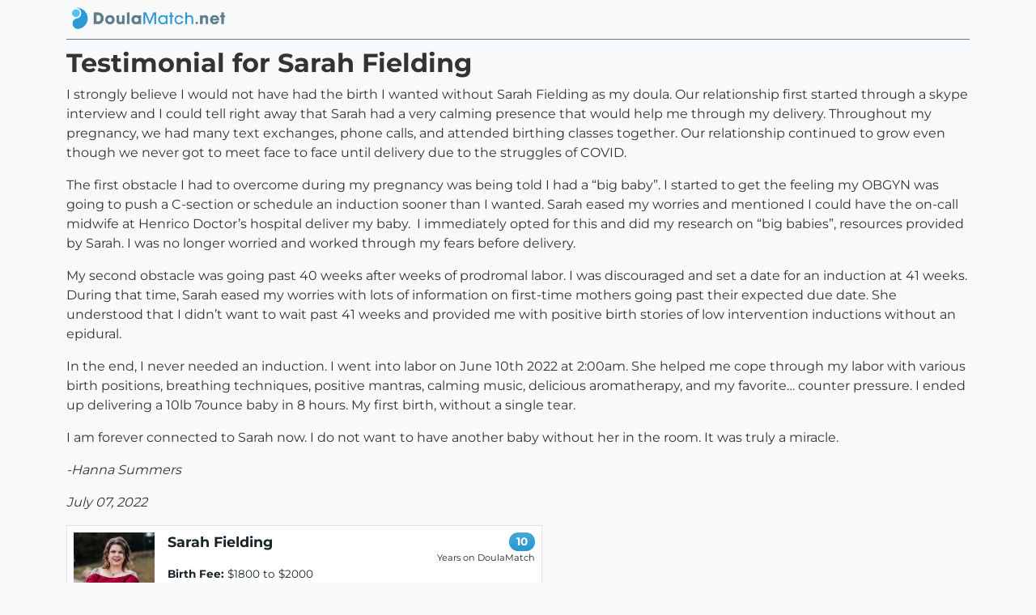

--- FILE ---
content_type: text/html; charset=utf-8
request_url: https://doulamatch.net/testimonial/detail/77537
body_size: 2231
content:
<!DOCTYPE html><html lang=en><head id=Head1 runat=server><meta charset=utf-8><meta property=og:site_name content=DoulaMatch><meta name=viewport content="width=device-width, initial-scale=1"><link rel=stylesheet href="/dist/styles.css?v=3"><meta name=author content=DoulaMatch.net><link rel=apple-touch-icon sizes=180x180 href=/apple-touch-icon.png><link rel=icon type=image/png sizes=32x32 href=/favicon-32x32.png><link rel=icon type=image/png sizes=16x16 href=/favicon-16x16.png><link rel=manifest href=/site.webmanifest><link rel=mask-icon href=/safari-pinned-tab.svg color=#5bbad5><meta name=msapplication-TileColor content=#da532c><meta name=theme-color content=#ffffff><script src=/static/js/modernizr-custom.js></script><title>Testimonial for Sarah Fielding from Hanna Summers</title><meta name=description content="A testimonial from Hanna Summers for doula services provided by Sarah Fielding"><meta property=og:title content="A testimonial from Hanna Summers for doula services provided by Sarah Fielding"><meta property=og:description content="I strongly believe I would not have had the birth I wanted without Sarah Fielding as my doula. Our relationship first started through a skype interview and I could tell right away that Sarah had a ver..."><meta property=og:image content="https://doulamatch.net/doulafiles/13710/13710_thumb.jpg?v=4"><meta property=og:image:width content=100px><meta property=og:image:height content=100px><meta property=og:url content=https://doulamatch.net/testimonial/detail/77537><meta property=og:type content=article><meta property=og:article:published_time content=2022-07-07><meta property=og:article:author content="Hanna Summers"><link rel=canonical href=https://doulamatch.net/testimonial/detail/77537><body class=bg-light><div class=container-lg><nav class="navbar navbar-light bg-light ms-0" style=padding-top:0;padding-bottom:0> <a class=navbar-brand href="/" target=_top> <picture> <img src=/static/img/logo_wide_trans.png class=nav-logo width=100% height=auto alt="DoulaMatch.net: find your perfect doula now"> </picture> </a> </nav><div class="row nav-border"><div class=col></div></div></div><div class=container-lg><div class=row><div class=col-12><h2>Testimonial for Sarah Fielding</h2><p>I strongly believe I would not have had the birth I wanted without Sarah Fielding as my doula. Our relationship first started through a skype interview and I could tell right away that Sarah had a very calming presence that would help me through my delivery. Throughout my pregnancy, we had many text exchanges, phone calls, and attended birthing classes together. Our relationship continued to grow even though we never got to meet face to face until delivery due to the struggles of COVID.<p>The first obstacle I had to overcome during my pregnancy was being told I had a &ldquo;big baby&rdquo;. I started to get the feeling my OBGYN was going to push a C-section or schedule an induction sooner than I wanted. Sarah eased my worries and mentioned I could have the on-call midwife at Henrico Doctor&rsquo;s hospital deliver my baby.&nbsp; I immediately opted for this and did my research on &ldquo;big babies&rdquo;, resources provided by Sarah. I was no longer worried and worked through my fears before delivery.<p>My second obstacle was going past 40 weeks after weeks of prodromal labor. I was discouraged and set a date for an induction at 41 weeks. During that time, Sarah eased my worries with lots of information on first-time mothers going past their expected due date. She understood that I didn&rsquo;t want to wait past 41 weeks and provided me with positive birth stories of low intervention inductions without an epidural.<p>In the end, I never needed an induction. I went into labor on June 10th 2022 at 2:00am. She helped me cope through my labor with various birth positions, breathing techniques, positive mantras, calming music, delicious aromatherapy, and my favorite&hellip; counter pressure. I ended up delivering a 10lb 7ounce baby in 8 hours. My first birth, without a single tear.<p>I am forever connected to Sarah now. I do not want to have another baby without her in the room. It was truly a miracle.<p><i>-Hanna Summers</i><p><i>July 07, 2022</i><div class="search-results doulas"><div class=row><div class="col two-up" style=max-width:600px><div class="row-fluid search-result-doula"><div class="d-flex flex-row"><div class=p-2><div><a href=/profile/13710/sarah-fielding target=_top><img src="/doulafiles/13710/13710_thumb.jpg?v=4" alt="a photo from Sarah Fielding" width=100 height=100></a></div></div><div class="p-2 w-100"><div class="d-flex flex-row"><div class="p-2 search-result-content"><h3><a href=/profile/13710/sarah-fielding>Sarah Fielding</a></h3><p class=business></div></div><div class="d-flex flex-row"><div class="p-2 fees d-xs-block d-sm-none"><p><b>Birth Fee:</b> $1800 to $2000<p><b>Postpartum Rate:</b> $40 to $45<p class=see-profile><a href=/profile/13710/sarah-fielding target=_top style=margin-top:8px>SEE FULL PROFILE</a><p class=updated>Updated 1/22/2026</div><div class="p-2 fees d-none d-sm-block"><p><b>Birth Fee:</b> $1800 to $2000<p><b>Postpartum Rate:</b> $40 to $45</div></div></div><div class="p-2 ml-auto d-none d-sm-block search-result-right fees"><p><span class=badge-years-dm>10</span><p class=years-dm><span class=label-years-dm>Years on DoulaMatch</span><p class=see-profile><a href=/profile/13710/sarah-fielding>SEE FULL PROFILE</a><p class=updated>Updated 1/22/2026</div></div><div class="row doula-stats search-page"><div class=col><div class=mx-auto><div class="d-flex flex-row"><div><img class=stats-icon src=/static/img/certificate-ob.png alt="Certified Doula"></div><div class=flex-column><div class=stats-label>VERIFIED CERTIFICATION</div><div class=stats-stat><img src=/static/img/ok-icon.png></div></div></div></div></div><div class=col><div class=mx-auto><div class="d-flex flex-row"><div><img class=stats-icon src=/static/img/years-icon.png alt="Years in practice"></div><div class=flex-column><div class=stats-label>YEARS IN PRACTICE</div><div class=stats-stat>10</div></div></div></div></div><div class=col><div class=mx-auto data-bind="visible: ShowTestimonials"><div class="d-flex flex-row"><div><img class=stats-icon src=/static/img/testimonial-icon.png alt=Testimonials></div><div class=flex-column><div class=stats-label>CLIENT TESTIMONIALS</div><div class=stats-stat>64</div></div></div></div></div></div></div></div></div></div></div></div><input type=hidden id=HdnIFrameHelperUrl></div><input id=FacebookAppID type=hidden value=113703252000099><script src="/dist/doulamatch.js?v=3"></script><script src=/dist/testimonial.js></script>